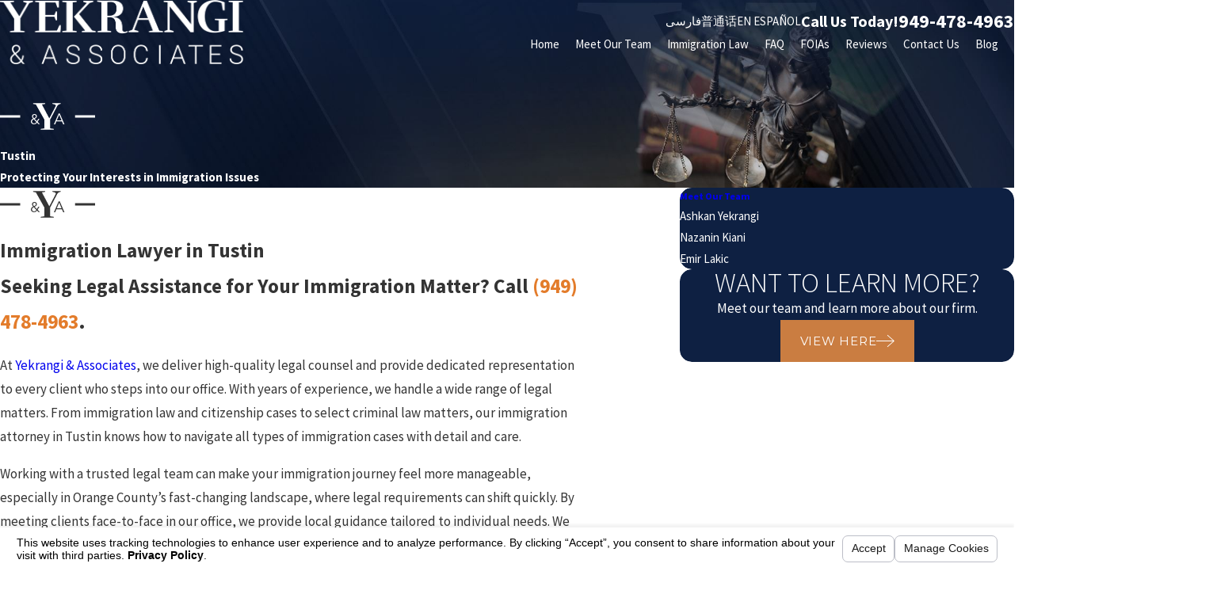

--- FILE ---
content_type: text/html; charset=utf-8
request_url: https://www.yeklaw.com/sa.svc
body_size: 165
content:
<html><head><title>Request Rejected</title></head><body>The requested URL was rejected. Please consult with your administrator.<br><br>Your support ID is: 4187612014066072796<br><br><a href='javascript:history.back();'>[Go Back]</a></body></html>